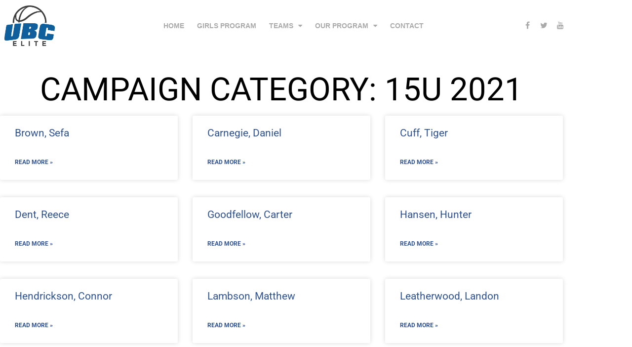

--- FILE ---
content_type: text/css
request_url: https://www.utahbasketballclub.org/wp-content/themes/astra-child/style.css?ver=202204041647
body_size: -117
content:
/**
Theme Name: Utah Basketball Club
Author: Marketably
Author URI: https://www.marketably.biz/
Version: 1.0.0
License: GNU General Public License v2 or later
License URI: http://www.gnu.org/licenses/gpl-2.0.html
Template: astra
*/

@media (max-width:768px)
{
.elementor-row {
    padding-left: 10px;
	padding-right: 10px;}
}

--- FILE ---
content_type: text/css
request_url: https://www.utahbasketballclub.org/wp-content/plugins/arcane-foundation/assets/general.css?ver=202601130802
body_size: 529
content:
/**
Theme Name: Arcane Elementor Hello
Author: Arcane Marketing
Author URI: https://www.arcanemarketing.com/
Version: 1.0.0
License: GNU General Public License v2 or later
License URI: http://www.gnu.org/licenses/gpl-2.0.html
Template: hello-elementor
*/
p:last-child {margin-bottom: 0 !important;}

#contact-page-custom h3 .wpseo-business-name {
    font-size: 24px;
}
#footer-custom .wpseo-location h3 {
    font-size:17px !important;
    line-height: 1.85 !important;
    color: rgba(255,255,255,0.65) !important;
}
#footer-custom #wpseo_location- {
    font-size: 15px !important;
    line-height: 1.85 !important;
}
.border .elementor-animation-grow.attachment-full.size-full {
    border: 2px #ddd solid;
    padding: 3px;
}
.border .elementor-image img, .border .slick-slide-image{
    border: 2px #ddd solid;
    padding: 5px;
}
@media (max-width:767px) {
    /*
    .elementor-row {
        padding-left: 10px;
        padding-right: 10px;
    }
    */
}

.page-header {display: none; }
body a {color: var(--e-global-color-accent); }

.grecaptcha-badge {z-index: 100; }


/* 
* Menu Columns for the Elementor Pro `Nav Menu` element. 
* Classes are set in Appearance > Menus after enabling 'CSS Classes' in Screen Options
*/
.menu-item > .sub-menu > li,
.jet-menu-item .jet-sub-menu li {
    display: block;
    column-break: avoid;
    break-inside: avoid-column;
}
@media (min-width: 1025px) {
    .menu-item.desktop-columns-1 > .sub-menu,
    .jet-menu-item.desktop-columns-1 .jet-sub-menu {columns: 1; }
    .menu-item.desktop-columns-2 > .sub-menu,
    .jet-menu-item.desktop-columns-2 .jet-sub-menu {columns: 2; }
    .menu-item.desktop-columns-3 > .sub-menu,
    .jet-menu-item.desktop-columns-3 .jet-sub-menu {columns: 3; }
    .menu-item.desktop-columns-4 > .sub-menu,
    .jet-menu-item.desktop-columns-4 .jet-sub-menu {columns: 4; }
    .menu-item.desktop-columns-5 > .sub-menu,
    .jet-menu-item.desktop-columns-5 .jet-sub-menu {columns: 5; }
    .menu-item.desktop-columns-6 > .sub-menu,
    .jet-menu-item.desktop-columns-6 .jet-sub-menu {columns: 6; }
}
@media (max-width:1024px) and (min-width:768px) {
    .menu-item.tablet-columns-1 > .sub-menu,
    .jet-menu-item.tablet-columns-1 .jet-sub-menu {columns: 1; }
    .menu-item.tablet-columns-2 > .sub-menu,
    .jet-menu-item.tablet-columns-2 .jet-sub-menu {columns: 2; }
    .menu-item.tablet-columns-3 > .sub-menu,
    .jet-menu-item.tablet-columns-3 .jet-sub-menu {columns: 3; }
    .menu-item.tablet-columns-4 > .sub-menu,
    .jet-menu-item.tablet-columns-4 .jet-sub-menu {columns: 4; }
    .menu-item.tablet-columns-5 > .sub-menu,
    .jet-menu-item.tablet-columns-5 .jet-sub-menu {columns: 5; }
    .menu-item.tablet-columns-6 > .sub-menu,
    .jet-menu-item.tablet-columns-6 .jet-sub-menu {columns: 6; }
}
@media (max-width:767px) {
    .menu-item.mobile-columns-1 > .sub-menu,
    .jet-menu-item.mobile-columns-1 .jet-sub-menu {columns: 1; }
    .menu-item.mobile-columns-2 > .sub-menu,
    .jet-menu-item.mobile-columns-2 .jet-sub-menu {columns: 2; }
    .menu-item.mobile-columns-3 > .sub-menu,
    .jet-menu-item.mobile-columns-3 .jet-sub-menu {columns: 3; }
    .menu-item.mobile-columns-4 > .sub-menu,
    .jet-menu-item.mobile-columns-4 .jet-sub-menu {columns: 4; }
    .menu-item.mobile-columns-5 > .sub-menu,
    .jet-menu-item.mobile-columns-5 .jet-sub-menu {columns: 5; }
    .menu-item.mobile-columns-6 > .sub-menu,
    .jet-menu-item.mobile-columns-6 .jet-sub-menu {columns: 6; }
}
/* End Menu Columns */

--- FILE ---
content_type: text/css
request_url: https://www.utahbasketballclub.org/wp-content/uploads/elementor/css/post-703.css?ver=1768418163
body_size: 335
content:
.elementor-kit-703{--e-global-color-primary:#6EC1E4;--e-global-color-secondary:#7887B2;--e-global-color-text:#7A7A7A;--e-global-color-accent:#2F5292;--e-global-color-fcbe1a5:#000000;--e-global-color-3517230:#4E4E4E;--e-global-color-7c18f96:#878787;--e-global-color-c7a91f1:#C0C0C0;--e-global-color-e5b07ab:#EAEAEA;--e-global-color-3754fe2:#FFFFFF;--e-global-color-2d3783f:#FFFFFF;--e-global-typography-primary-font-family:"Roboto";--e-global-typography-primary-font-size:42px;--e-global-typography-primary-font-weight:600;--e-global-typography-secondary-font-family:"Roboto";--e-global-typography-secondary-font-size:30px;--e-global-typography-secondary-font-weight:400;--e-global-typography-text-font-family:"Roboto";--e-global-typography-text-font-size:18px;--e-global-typography-text-font-weight:400;--e-global-typography-text-line-height:1.75em;--e-global-typography-accent-font-family:"Roboto";--e-global-typography-accent-font-size:1.5em;--e-global-typography-accent-line-height:1.25em;font-family:var( --e-global-typography-text-font-family ), Sans-serif;font-size:var( --e-global-typography-text-font-size );font-weight:var( --e-global-typography-text-font-weight );line-height:var( --e-global-typography-text-line-height );}.elementor-kit-703 e-page-transition{background-color:#FFBC7D;}.elementor-kit-703 a{color:var( --e-global-color-accent );}.elementor-kit-703 h1{font-family:"Roboto", Sans-serif;font-size:48px;}.elementor-kit-703 h2{color:var( --e-global-color-primary );font-family:var( --e-global-typography-primary-font-family ), Sans-serif;font-size:var( --e-global-typography-primary-font-size );font-weight:var( --e-global-typography-primary-font-weight );}.elementor-kit-703 h3{font-family:var( --e-global-typography-secondary-font-family ), Sans-serif;font-size:var( --e-global-typography-secondary-font-size );font-weight:var( --e-global-typography-secondary-font-weight );}.elementor-kit-703 h4{font-size:20px;}.elementor-kit-703 h5{font-size:18px;}.elementor-kit-703 h6{font-size:15px;}.elementor-section.elementor-section-boxed > .elementor-container{max-width:1140px;}.e-con{--container-max-width:1140px;}.elementor-widget:not(:last-child){margin-block-end:20px;}.elementor-element{--widgets-spacing:20px 20px;--widgets-spacing-row:20px;--widgets-spacing-column:20px;}{}h1.entry-title{display:var(--page-title-display);}@media(max-width:1024px){.elementor-kit-703{font-size:var( --e-global-typography-text-font-size );line-height:var( --e-global-typography-text-line-height );}.elementor-kit-703 h2{font-size:var( --e-global-typography-primary-font-size );}.elementor-kit-703 h3{font-size:var( --e-global-typography-secondary-font-size );}.elementor-section.elementor-section-boxed > .elementor-container{max-width:1024px;}.e-con{--container-max-width:1024px;}}@media(max-width:767px){.elementor-kit-703{font-size:var( --e-global-typography-text-font-size );line-height:var( --e-global-typography-text-line-height );}.elementor-kit-703 h2{font-size:var( --e-global-typography-primary-font-size );}.elementor-kit-703 h3{font-size:var( --e-global-typography-secondary-font-size );}.elementor-section.elementor-section-boxed > .elementor-container{max-width:767px;}.e-con{--container-max-width:767px;}}

--- FILE ---
content_type: text/css
request_url: https://www.utahbasketballclub.org/wp-content/uploads/elementor/css/post-374.css?ver=1768418164
body_size: 930
content:
.elementor-374 .elementor-element.elementor-element-af2a57f > .elementor-container > .elementor-column > .elementor-widget-wrap{align-content:center;align-items:center;}.elementor-374 .elementor-element.elementor-element-af2a57f:not(.elementor-motion-effects-element-type-background), .elementor-374 .elementor-element.elementor-element-af2a57f > .elementor-motion-effects-container > .elementor-motion-effects-layer{background-color:#ffffff;}.elementor-374 .elementor-element.elementor-element-af2a57f{transition:background 0.3s, border 0.3s, border-radius 0.3s, box-shadow 0.3s;margin-top:0px;margin-bottom:0px;padding:0.5em 0.5em 0.5em 0.5em;z-index:100;}.elementor-374 .elementor-element.elementor-element-af2a57f > .elementor-background-overlay{transition:background 0.3s, border-radius 0.3s, opacity 0.3s;}.elementor-374 .elementor-element.elementor-element-1be5155 > .elementor-widget-wrap > .elementor-widget:not(.elementor-widget__width-auto):not(.elementor-widget__width-initial):not(:last-child):not(.elementor-absolute){margin-block-end:0px;}.elementor-374 .elementor-element.elementor-element-1be5155 > .elementor-element-populated{margin:0px 0px 0px 0px;--e-column-margin-right:0px;--e-column-margin-left:0px;padding:0px 0px 0px 0px;}.elementor-374 .elementor-element.elementor-element-1a5633e9 > .elementor-widget-container{padding:2px 0px 2px 0px;}.elementor-374 .elementor-element.elementor-element-1a5633e9{text-align:start;}.elementor-374 .elementor-element.elementor-element-1a5633e9 img{width:69%;}.elementor-374 .elementor-element.elementor-element-3a6f1278 > .elementor-widget-wrap > .elementor-widget:not(.elementor-widget__width-auto):not(.elementor-widget__width-initial):not(:last-child):not(.elementor-absolute){margin-block-end:0px;}.elementor-374 .elementor-element.elementor-element-3a6f1278 > .elementor-element-populated{margin:0px 0px 0px 0px;--e-column-margin-right:0px;--e-column-margin-left:0px;padding:0px 0px 0px 0px;}.elementor-374 .elementor-element.elementor-element-29a8a987 > .elementor-widget-container{margin:0px 0px 0px 0px;padding:0px 0px 0px 0px;}.elementor-374 .elementor-element.elementor-element-29a8a987 .elementor-menu-toggle{margin-left:auto;background-color:rgba(0,0,0,0);}.elementor-374 .elementor-element.elementor-element-29a8a987 .elementor-nav-menu .elementor-item{font-family:"Helvetica", Sans-serif;font-size:0.8em;font-weight:bold;text-transform:uppercase;}.elementor-374 .elementor-element.elementor-element-29a8a987 .elementor-nav-menu--main .elementor-item{color:#aaaaaa;fill:#aaaaaa;padding-left:13px;padding-right:13px;}.elementor-374 .elementor-element.elementor-element-29a8a987 .elementor-nav-menu--main .elementor-item:hover,
					.elementor-374 .elementor-element.elementor-element-29a8a987 .elementor-nav-menu--main .elementor-item.elementor-item-active,
					.elementor-374 .elementor-element.elementor-element-29a8a987 .elementor-nav-menu--main .elementor-item.highlighted,
					.elementor-374 .elementor-element.elementor-element-29a8a987 .elementor-nav-menu--main .elementor-item:focus{color:#000000;fill:#000000;}.elementor-374 .elementor-element.elementor-element-29a8a987 .elementor-nav-menu--main .elementor-item.elementor-item-active{color:#000000;}.elementor-374 .elementor-element.elementor-element-29a8a987{--e-nav-menu-horizontal-menu-item-margin:calc( 0px / 2 );--nav-menu-icon-size:40px;}.elementor-374 .elementor-element.elementor-element-29a8a987 .elementor-nav-menu--main:not(.elementor-nav-menu--layout-horizontal) .elementor-nav-menu > li:not(:last-child){margin-bottom:0px;}.elementor-374 .elementor-element.elementor-element-29a8a987 .elementor-nav-menu--dropdown a, .elementor-374 .elementor-element.elementor-element-29a8a987 .elementor-menu-toggle{color:#aaaaaa;fill:#aaaaaa;}.elementor-374 .elementor-element.elementor-element-29a8a987 .elementor-nav-menu--dropdown{background-color:#ffffff;border-style:solid;border-width:1px 1px 1px 1px;border-color:#dddddd;}.elementor-374 .elementor-element.elementor-element-29a8a987 .elementor-nav-menu--dropdown a:hover,
					.elementor-374 .elementor-element.elementor-element-29a8a987 .elementor-nav-menu--dropdown a:focus,
					.elementor-374 .elementor-element.elementor-element-29a8a987 .elementor-nav-menu--dropdown a.elementor-item-active,
					.elementor-374 .elementor-element.elementor-element-29a8a987 .elementor-nav-menu--dropdown a.highlighted,
					.elementor-374 .elementor-element.elementor-element-29a8a987 .elementor-menu-toggle:hover,
					.elementor-374 .elementor-element.elementor-element-29a8a987 .elementor-menu-toggle:focus{color:#2f5292;}.elementor-374 .elementor-element.elementor-element-29a8a987 .elementor-nav-menu--dropdown a:hover,
					.elementor-374 .elementor-element.elementor-element-29a8a987 .elementor-nav-menu--dropdown a:focus,
					.elementor-374 .elementor-element.elementor-element-29a8a987 .elementor-nav-menu--dropdown a.elementor-item-active,
					.elementor-374 .elementor-element.elementor-element-29a8a987 .elementor-nav-menu--dropdown a.highlighted{background-color:rgba(255,255,255,0);}.elementor-374 .elementor-element.elementor-element-29a8a987 .elementor-nav-menu--dropdown a.elementor-item-active{color:#000000;}.elementor-374 .elementor-element.elementor-element-29a8a987 .elementor-nav-menu--dropdown .elementor-item, .elementor-374 .elementor-element.elementor-element-29a8a987 .elementor-nav-menu--dropdown  .elementor-sub-item{font-size:16px;}.elementor-374 .elementor-element.elementor-element-29a8a987 .elementor-nav-menu--dropdown a{padding-left:10px;padding-right:10px;padding-top:8px;padding-bottom:8px;}.elementor-374 .elementor-element.elementor-element-29a8a987 .elementor-nav-menu--main > .elementor-nav-menu > li > .elementor-nav-menu--dropdown, .elementor-374 .elementor-element.elementor-element-29a8a987 .elementor-nav-menu__container.elementor-nav-menu--dropdown{margin-top:0px !important;}.elementor-374 .elementor-element.elementor-element-482a0611{--grid-template-columns:repeat(0, auto);--icon-size:16px;--grid-column-gap:0px;--grid-row-gap:0px;}.elementor-374 .elementor-element.elementor-element-482a0611 .elementor-widget-container{text-align:right;}.elementor-374 .elementor-element.elementor-element-482a0611 .elementor-social-icon{background-color:#ffffff;--icon-padding:0.4em;}.elementor-374 .elementor-element.elementor-element-482a0611 .elementor-social-icon i{color:#aaaaaa;}.elementor-374 .elementor-element.elementor-element-482a0611 .elementor-social-icon svg{fill:#aaaaaa;}.elementor-374 .elementor-element.elementor-element-482a0611 .elementor-social-icon:hover{background-color:#ffffff;}.elementor-374 .elementor-element.elementor-element-482a0611 .elementor-social-icon:hover i{color:#000000;}.elementor-374 .elementor-element.elementor-element-482a0611 .elementor-social-icon:hover svg{fill:#000000;}.elementor-theme-builder-content-area{height:400px;}.elementor-location-header:before, .elementor-location-footer:before{content:"";display:table;clear:both;}@media(max-width:1024px){.elementor-374 .elementor-element.elementor-element-af2a57f{padding:10px 20px 10px 20px;}.elementor-374 .elementor-element.elementor-element-29a8a987 .elementor-nav-menu--dropdown .elementor-item, .elementor-374 .elementor-element.elementor-element-29a8a987 .elementor-nav-menu--dropdown  .elementor-sub-item{font-size:20px;}.elementor-374 .elementor-element.elementor-element-29a8a987 .elementor-nav-menu--dropdown a{padding-top:7px;padding-bottom:7px;}.elementor-374 .elementor-element.elementor-element-29a8a987 .elementor-nav-menu--main > .elementor-nav-menu > li > .elementor-nav-menu--dropdown, .elementor-374 .elementor-element.elementor-element-29a8a987 .elementor-nav-menu__container.elementor-nav-menu--dropdown{margin-top:35px !important;}.elementor-374 .elementor-element.elementor-element-482a0611{--icon-size:19px;}.elementor-374 .elementor-element.elementor-element-482a0611 .elementor-social-icon{--icon-padding:0.9em;}}@media(max-width:767px){.elementor-374 .elementor-element.elementor-element-af2a57f{padding:0px 10px 0px 10px;}.elementor-374 .elementor-element.elementor-element-1be5155{width:45%;}.elementor-374 .elementor-element.elementor-element-1a5633e9 img{width:200px;}.elementor-374 .elementor-element.elementor-element-3a6f1278{width:55%;}.elementor-374 .elementor-element.elementor-element-29a8a987 .elementor-nav-menu--main > .elementor-nav-menu > li > .elementor-nav-menu--dropdown, .elementor-374 .elementor-element.elementor-element-29a8a987 .elementor-nav-menu__container.elementor-nav-menu--dropdown{margin-top:45px !important;}.elementor-374 .elementor-element.elementor-element-482a0611 .elementor-widget-container{text-align:center;}}@media(min-width:768px){.elementor-374 .elementor-element.elementor-element-1be5155{width:12.982%;}.elementor-374 .elementor-element.elementor-element-3a6f1278{width:76.754%;}.elementor-374 .elementor-element.elementor-element-d55542f{width:10.259%;}}@media(max-width:1024px) and (min-width:768px){.elementor-374 .elementor-element.elementor-element-1be5155{width:25%;}.elementor-374 .elementor-element.elementor-element-3a6f1278{width:50%;}.elementor-374 .elementor-element.elementor-element-d55542f{width:25%;}}

--- FILE ---
content_type: text/css
request_url: https://www.utahbasketballclub.org/wp-content/uploads/elementor/css/post-358.css?ver=1768418164
body_size: 546
content:
.elementor-358 .elementor-element.elementor-element-f287610:not(.elementor-motion-effects-element-type-background), .elementor-358 .elementor-element.elementor-element-f287610 > .elementor-motion-effects-container > .elementor-motion-effects-layer{background-color:#ffffff;}.elementor-358 .elementor-element.elementor-element-f287610{border-style:solid;border-width:1px 0px 0px 0px;border-color:#dddddd;transition:background 0.3s, border 0.3s, border-radius 0.3s, box-shadow 0.3s;padding:1em 0em 1em 0em;}.elementor-358 .elementor-element.elementor-element-f287610 > .elementor-background-overlay{transition:background 0.3s, border-radius 0.3s, opacity 0.3s;}.elementor-358 .elementor-element.elementor-element-186ecb0{text-align:center;}.elementor-358 .elementor-element.elementor-element-79da273{--grid-template-columns:repeat(0, auto);--icon-size:29px;--grid-column-gap:0px;--grid-row-gap:0px;}.elementor-358 .elementor-element.elementor-element-79da273 .elementor-widget-container{text-align:center;}.elementor-358 .elementor-element.elementor-element-79da273 .elementor-social-icon{background-color:#ffffff;--icon-padding:0.4em;}.elementor-358 .elementor-element.elementor-element-79da273 .elementor-social-icon i{color:#000000;}.elementor-358 .elementor-element.elementor-element-79da273 .elementor-social-icon svg{fill:#000000;}.elementor-358 .elementor-element.elementor-element-79da273 .elementor-social-icon:hover{background-color:#ffffff;}.elementor-358 .elementor-element.elementor-element-79da273 .elementor-social-icon:hover i{color:#000000;}.elementor-358 .elementor-element.elementor-element-79da273 .elementor-social-icon:hover svg{fill:#000000;}.elementor-358 .elementor-element.elementor-element-43fdf3bc > .elementor-container > .elementor-column > .elementor-widget-wrap{align-content:center;align-items:center;}.elementor-358 .elementor-element.elementor-element-43fdf3bc:not(.elementor-motion-effects-element-type-background), .elementor-358 .elementor-element.elementor-element-43fdf3bc > .elementor-motion-effects-container > .elementor-motion-effects-layer{background-color:#ffffff;}.elementor-358 .elementor-element.elementor-element-43fdf3bc > .elementor-container{min-height:50px;}.elementor-358 .elementor-element.elementor-element-43fdf3bc{transition:background 0.3s, border 0.3s, border-radius 0.3s, box-shadow 0.3s;color:#ADADAD;}.elementor-358 .elementor-element.elementor-element-43fdf3bc > .elementor-background-overlay{transition:background 0.3s, border-radius 0.3s, opacity 0.3s;}.elementor-358 .elementor-element.elementor-element-43fdf3bc a{color:#ADADAD;}.elementor-358 .elementor-element.elementor-element-43fdf3bc a:hover{color:var( --e-global-color-accent );}.elementor-bc-flex-widget .elementor-358 .elementor-element.elementor-element-3d8b4840.elementor-column .elementor-widget-wrap{align-items:center;}.elementor-358 .elementor-element.elementor-element-3d8b4840.elementor-column.elementor-element[data-element_type="column"] > .elementor-widget-wrap.elementor-element-populated{align-content:center;align-items:center;}.elementor-358 .elementor-element.elementor-element-3d8b4840 > .elementor-widget-wrap > .elementor-widget:not(.elementor-widget__width-auto):not(.elementor-widget__width-initial):not(:last-child):not(.elementor-absolute){margin-block-end:0px;}.elementor-358 .elementor-element.elementor-element-3d8b4840 > .elementor-element-populated{padding:0px 0px 0px 0px;}.elementor-358 .elementor-element.elementor-element-6bbf24fc{text-align:start;font-size:14px;font-weight:300;}.elementor-bc-flex-widget .elementor-358 .elementor-element.elementor-element-e1732d7.elementor-column .elementor-widget-wrap{align-items:center;}.elementor-358 .elementor-element.elementor-element-e1732d7.elementor-column.elementor-element[data-element_type="column"] > .elementor-widget-wrap.elementor-element-populated{align-content:center;align-items:center;}.elementor-358 .elementor-element.elementor-element-e1732d7 > .elementor-widget-wrap > .elementor-widget:not(.elementor-widget__width-auto):not(.elementor-widget__width-initial):not(:last-child):not(.elementor-absolute){margin-block-end:0px;}.elementor-358 .elementor-element.elementor-element-e1732d7 > .elementor-element-populated{padding:0px 0px 0px 0px;}.elementor-358 .elementor-element.elementor-element-8a2b637{text-align:end;font-size:14px;font-weight:300;}.elementor-theme-builder-content-area{height:400px;}.elementor-location-header:before, .elementor-location-footer:before{content:"";display:table;clear:both;}@media(max-width:1024px) and (min-width:768px){.elementor-358 .elementor-element.elementor-element-3d8b4840{width:100%;}.elementor-358 .elementor-element.elementor-element-e1732d7{width:100%;}}@media(max-width:1024px){.elementor-358 .elementor-element.elementor-element-79da273 .elementor-social-icon{--icon-padding:0.9em;}.elementor-358 .elementor-element.elementor-element-43fdf3bc{padding:10px 20px 10px 20px;}.elementor-358 .elementor-element.elementor-element-6bbf24fc{text-align:center;}.elementor-358 .elementor-element.elementor-element-8a2b637{text-align:center;}}@media(max-width:767px){.elementor-358 .elementor-element.elementor-element-79da273 .elementor-widget-container{text-align:center;}.elementor-358 .elementor-element.elementor-element-79da273{--icon-size:21px;}.elementor-358 .elementor-element.elementor-element-43fdf3bc{padding:30px 20px 20px 20px;}.elementor-358 .elementor-element.elementor-element-6bbf24fc{text-align:center;}.elementor-358 .elementor-element.elementor-element-8a2b637{text-align:center;}}

--- FILE ---
content_type: text/css
request_url: https://www.utahbasketballclub.org/wp-content/uploads/elementor/css/post-341.css?ver=1768418541
body_size: 110
content:
.elementor-341 .elementor-element.elementor-element-258d9c1e > .elementor-container > .elementor-column > .elementor-widget-wrap{align-content:center;align-items:center;}.elementor-341 .elementor-element.elementor-element-258d9c1e{padding:45px 0px 45px 0px;}.elementor-341 .elementor-element.elementor-element-444209a7{text-align:center;}.elementor-341 .elementor-element.elementor-element-444209a7 .elementor-heading-title{font-size:65px;text-transform:uppercase;color:#000000;}.elementor-341 .elementor-element.elementor-element-6e8c8860{--grid-row-gap:35px;--grid-column-gap:30px;}.elementor-341 .elementor-element.elementor-element-6e8c8860 .elementor-posts-container .elementor-post__thumbnail{padding-bottom:calc( 0.66 * 100% );}.elementor-341 .elementor-element.elementor-element-6e8c8860:after{content:"0.66";}.elementor-341 .elementor-element.elementor-element-6e8c8860 .elementor-post__thumbnail__link{width:100%;}.elementor-341 .elementor-element.elementor-element-6e8c8860 .elementor-post__meta-data span + span:before{content:"•";}.elementor-341 .elementor-element.elementor-element-6e8c8860 .elementor-post__text{margin-top:20px;}.elementor-341 .elementor-element.elementor-element-6e8c8860 .elementor-pagination{text-align:center;}body:not(.rtl) .elementor-341 .elementor-element.elementor-element-6e8c8860 .elementor-pagination .page-numbers:not(:first-child){margin-left:calc( 10px/2 );}body:not(.rtl) .elementor-341 .elementor-element.elementor-element-6e8c8860 .elementor-pagination .page-numbers:not(:last-child){margin-right:calc( 10px/2 );}body.rtl .elementor-341 .elementor-element.elementor-element-6e8c8860 .elementor-pagination .page-numbers:not(:first-child){margin-right:calc( 10px/2 );}body.rtl .elementor-341 .elementor-element.elementor-element-6e8c8860 .elementor-pagination .page-numbers:not(:last-child){margin-left:calc( 10px/2 );}@media(max-width:767px){.elementor-341 .elementor-element.elementor-element-6e8c8860 .elementor-posts-container .elementor-post__thumbnail{padding-bottom:calc( 0.5 * 100% );}.elementor-341 .elementor-element.elementor-element-6e8c8860:after{content:"0.5";}.elementor-341 .elementor-element.elementor-element-6e8c8860 .elementor-post__thumbnail__link{width:100%;}}

--- FILE ---
content_type: text/css
request_url: https://www.utahbasketballclub.org/wp-content/plugins/charitable-recurring/assets/css/charitable-recurring.min.css?ver=1.0.7
body_size: 74
content:
.charitable-donation-form .recurring-donation{margin:0!important;padding:0!important;border-bottom:1px solid #DDD;list-style:none}.charitable-donation-form .recurring-donation:after,.charitable-donation-form .recurring-donation:before{content:" ";display:table}.charitable-donation-form .recurring-donation:after{clear:both}.charitable-donation-form .recurring-donation .recurring-donation-option{float:left;margin:0 .5em 0 0;padding:0;border:none;list-style:none}.charitable-donation-form .recurring-donation .recurring-donation-option .amount{font-weight:bolder}.charitable-donation-form .recurring-donation .recurring-donation-option:nth-child(2n+2){margin-right:0}.charitable-donation-form .recurring-donation .recurring-donation-option label{display:block;cursor:pointer;width:100%;margin:0;padding:.5em 1em;border:1px solid #DDD;border-width:1px 1px 0;background-color:transparent}.charitable-donation-form .recurring-donation .recurring-donation-option input[type=radio]{position:relative;margin:0 6px 0 0;vertical-align:middle;cursor:pointer}.charitable-donation-form .recurring-donation .recurring-donation-option.selected>label{font-weight:bolder;margin-bottom:-1px;border-color:#DDD;border-bottom:1px solid transparent;background:#fff}.charitable-donation-form .charitable-form-subheader{margin:0 0 1em;font-style:italic}.charitable-donation-form .charitable-donation-options{padding:1em 0}.charitable-donation-form .charitable-donation-options .charitable-custom-donation-field-alone,.charitable-donation-form .charitable-donation-options .custom-donation-amount{margin-bottom:0}.js .charitable-donation-form .donation-amount input[type=radio],.js .charitable-donation-form .recurring-donation-option input[type=radio]{display:none}